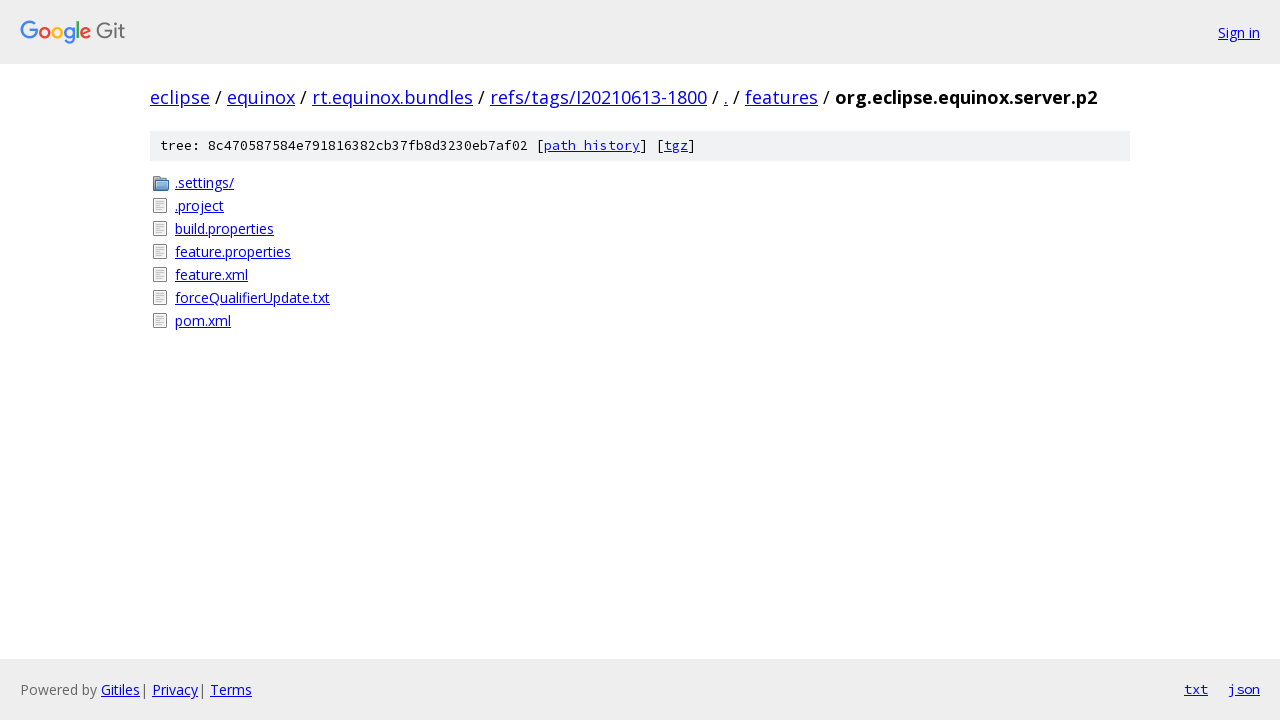

--- FILE ---
content_type: text/html; charset=utf-8
request_url: https://eclipse.googlesource.com/equinox/rt.equinox.bundles/+/refs/tags/I20210613-1800/features/org.eclipse.equinox.server.p2
body_size: 827
content:
<!DOCTYPE html><html lang="en"><head><meta charset="utf-8"><meta name="viewport" content="width=device-width, initial-scale=1"><title>features/org.eclipse.equinox.server.p2 - equinox/rt.equinox.bundles - Git at Google</title><link rel="stylesheet" type="text/css" href="/+static/base.css"><!-- default customHeadTagPart --></head><body class="Site"><header class="Site-header"><div class="Header"><a class="Header-image" href="/"><img src="//www.gstatic.com/images/branding/lockups/2x/lockup_git_color_108x24dp.png" width="108" height="24" alt="Google Git"></a><div class="Header-menu"> <a class="Header-menuItem" href="https://accounts.google.com/AccountChooser?faa=1&amp;continue=https://eclipse.googlesource.com/login/equinox/rt.equinox.bundles/%2B/refs/tags/I20210613-1800/features/org.eclipse.equinox.server.p2">Sign in</a> </div></div></header><div class="Site-content"><div class="Container "><div class="Breadcrumbs"><a class="Breadcrumbs-crumb" href="/?format=HTML">eclipse</a> / <a class="Breadcrumbs-crumb" href="/equinox/">equinox</a> / <a class="Breadcrumbs-crumb" href="/equinox/rt.equinox.bundles/">rt.equinox.bundles</a> / <a class="Breadcrumbs-crumb" href="/equinox/rt.equinox.bundles/+/refs/tags/I20210613-1800">refs/tags/I20210613-1800</a> / <a class="Breadcrumbs-crumb" href="/equinox/rt.equinox.bundles/+/refs/tags/I20210613-1800/">.</a> / <a class="Breadcrumbs-crumb" href="/equinox/rt.equinox.bundles/+/refs/tags/I20210613-1800/features">features</a> / <span class="Breadcrumbs-crumb">org.eclipse.equinox.server.p2</span></div><div class="TreeDetail"><div class="u-sha1 u-monospace TreeDetail-sha1">tree: 8c470587584e791816382cb37fb8d3230eb7af02 [<a href="/equinox/rt.equinox.bundles/+log/refs/tags/I20210613-1800/features/org.eclipse.equinox.server.p2">path history</a>] <span>[<a href="/equinox/rt.equinox.bundles/+archive/refs/tags/I20210613-1800/features/org.eclipse.equinox.server.p2.tar.gz">tgz</a>]</span></div><ol class="FileList"><li class="FileList-item FileList-item--gitTree" title="Tree - .settings/"><a class="FileList-itemLink" href="/equinox/rt.equinox.bundles/+/refs/tags/I20210613-1800/features/org.eclipse.equinox.server.p2/.settings/">.settings/</a></li><li class="FileList-item FileList-item--regularFile" title="Regular file - .project"><a class="FileList-itemLink" href="/equinox/rt.equinox.bundles/+/refs/tags/I20210613-1800/features/org.eclipse.equinox.server.p2/.project">.project</a></li><li class="FileList-item FileList-item--regularFile" title="Regular file - build.properties"><a class="FileList-itemLink" href="/equinox/rt.equinox.bundles/+/refs/tags/I20210613-1800/features/org.eclipse.equinox.server.p2/build.properties">build.properties</a></li><li class="FileList-item FileList-item--regularFile" title="Regular file - feature.properties"><a class="FileList-itemLink" href="/equinox/rt.equinox.bundles/+/refs/tags/I20210613-1800/features/org.eclipse.equinox.server.p2/feature.properties">feature.properties</a></li><li class="FileList-item FileList-item--regularFile" title="Regular file - feature.xml"><a class="FileList-itemLink" href="/equinox/rt.equinox.bundles/+/refs/tags/I20210613-1800/features/org.eclipse.equinox.server.p2/feature.xml">feature.xml</a></li><li class="FileList-item FileList-item--regularFile" title="Regular file - forceQualifierUpdate.txt"><a class="FileList-itemLink" href="/equinox/rt.equinox.bundles/+/refs/tags/I20210613-1800/features/org.eclipse.equinox.server.p2/forceQualifierUpdate.txt">forceQualifierUpdate.txt</a></li><li class="FileList-item FileList-item--regularFile" title="Regular file - pom.xml"><a class="FileList-itemLink" href="/equinox/rt.equinox.bundles/+/refs/tags/I20210613-1800/features/org.eclipse.equinox.server.p2/pom.xml">pom.xml</a></li></ol></div></div> <!-- Container --></div> <!-- Site-content --><footer class="Site-footer"><div class="Footer"><span class="Footer-poweredBy">Powered by <a href="https://gerrit.googlesource.com/gitiles/">Gitiles</a>| <a href="https://policies.google.com/privacy">Privacy</a>| <a href="https://policies.google.com/terms">Terms</a></span><span class="Footer-formats"><a class="u-monospace Footer-formatsItem" href="?format=TEXT">txt</a> <a class="u-monospace Footer-formatsItem" href="?format=JSON">json</a></span></div></footer></body></html>